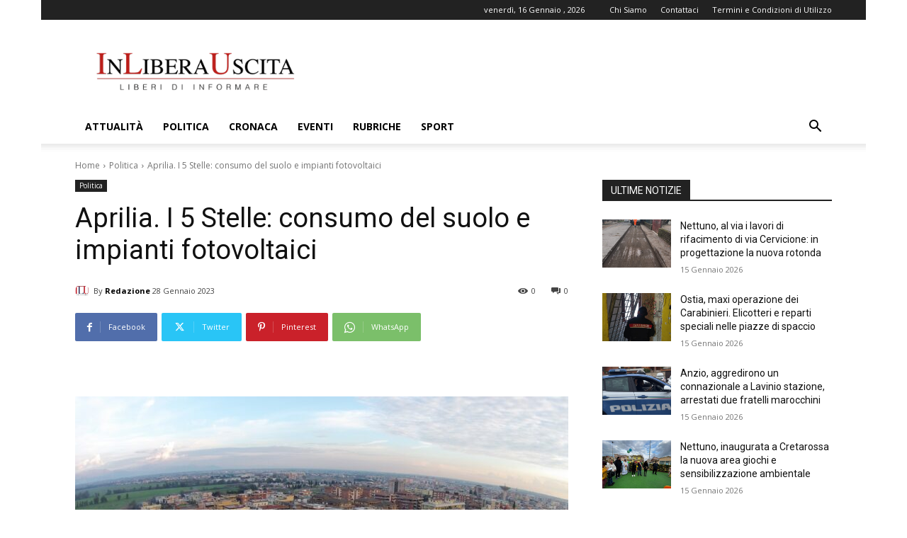

--- FILE ---
content_type: text/html; charset=utf-8
request_url: https://www.google.com/recaptcha/api2/aframe
body_size: 267
content:
<!DOCTYPE HTML><html><head><meta http-equiv="content-type" content="text/html; charset=UTF-8"></head><body><script nonce="QjXTh8SOLvztOihUxy85_w">/** Anti-fraud and anti-abuse applications only. See google.com/recaptcha */ try{var clients={'sodar':'https://pagead2.googlesyndication.com/pagead/sodar?'};window.addEventListener("message",function(a){try{if(a.source===window.parent){var b=JSON.parse(a.data);var c=clients[b['id']];if(c){var d=document.createElement('img');d.src=c+b['params']+'&rc='+(localStorage.getItem("rc::a")?sessionStorage.getItem("rc::b"):"");window.document.body.appendChild(d);sessionStorage.setItem("rc::e",parseInt(sessionStorage.getItem("rc::e")||0)+1);localStorage.setItem("rc::h",'1768537570517');}}}catch(b){}});window.parent.postMessage("_grecaptcha_ready", "*");}catch(b){}</script></body></html>